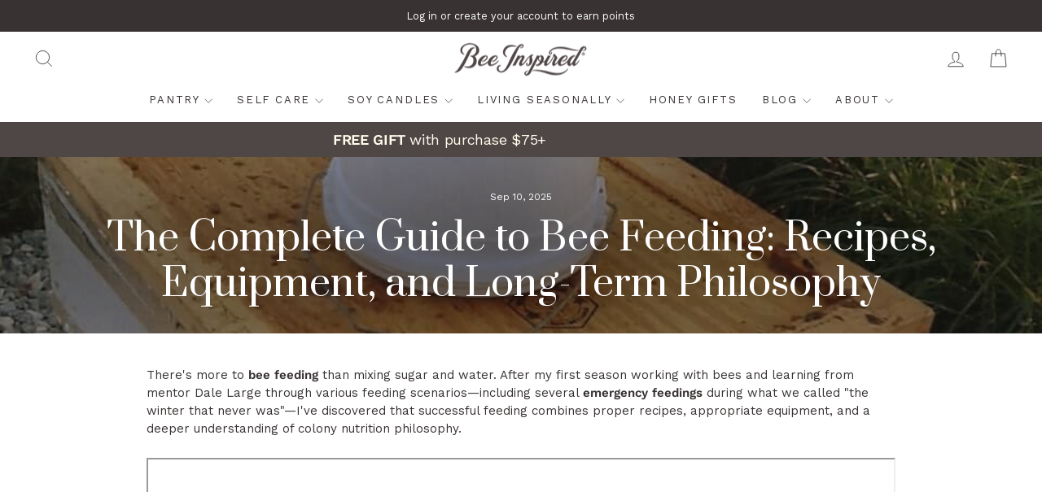

--- FILE ---
content_type: text/css
request_url: https://beeinspiredgoods.com/cdn/shop/t/48/assets/custom-sb-styles.css?v=173504094913639395221768342398
body_size: 4821
content:
:root{--bi-spacing: 1rem;--bi-colors-cream: #fffdeb;--bi-colors-teal-faded: #f2fafc;--colorLink: var(--colorCartDot) !important;--content-max-width: 1000px}@media only screen and (max-width: 768px){.desktop-only{display:none!important}}@media only screen and (min-width: 769px){:root{--bi-spacing: 2rem}.desktop-only{display:block}.mobile-only{display:none!important}}.all-caps,.allcaps{text-transform:uppercase}.h2,h2{font-size:calc(var(--typeHeaderSize)* .65)}@media only screen and (min-width: 769px){.h2,h2{font-size:calc(var(--typeHeaderSize)* .75)}}.h3,h3{font-size:calc(var(--typeHeaderSize)*.4);font-family:var(--typeBasePrimary),var(--typeBaseFallback);font-weight:700;letter-spacing:.03em;text-transform:uppercase}.h4,h4{letter-spacing:.15em}sup{font-size:calc(.3em + 6px);vertical-align:baseline;position:relative;top:calc(-1.35em + 6px);font-family:sans-serif}p sup,li sup{top:calc(-1em + 6px)}.grid--uniform{--typeHeaderSize: 34px}h1,h2,h3,h4,p,li{text-wrap:pretty}.template-article h1{text-wrap:balance}.collection-hero img{filter:brightness(.7)}.collection-hero image-element{position:absolute;top:0;bottom:0;left:0;right:0}.collection-hero{height:auto}.collection-hero .section-header--hero{margin-bottom:0}.collection-hero__content{padding:calc(var(--bi-spacing) * 1.25) 0 var(--bi-spacing);position:relative}.hero__subtitle{margin-bottom:0;text-wrap:pretty}@media only screen and (min-width: 769px){.section-header--hero .section-header__title{font-size:calc(var(--typeHeaderSize)*1.3)}}@media only screen and (max-width: 768px){.collection-massage-candles .collection-content .small--one-half{width:100%}}@media only screen and (min-width: 769px){.collection-intro h2{font-size:calc(var(--typeHeaderSize)*.7)}}.rte *:last-child{margin-bottom:0}.rte h1,.rte h2,.rte h3,.rte h4,.rte h5,.rte h6{margin-bottom:var(--bi-spacing);margin-top:var(--bi-spacing)}.rte h2:not(:first-child){margin-top:calc(var(--bi-spacing) * 1.75)}figure{margin-inline:0;margin-block:var(--bi-spacing)}.site-header{padding-top:0;padding-bottom:0}@media only screen and (min-width: 769px){.site-header{padding-bottom:10px}.site-header--stuck .site-header__logo{margin-bottom:0}}@media only screen and (max-width: 768px){.announcement-bar{font-size:calc(var(--typeBaseSize)*.7)}}.site-nav__link .icon-chevron-down{margin-left:0}.text-center .megamenu .grid{display:flex;flex-wrap:wrap;justify-content:center}.megamenu{padding-block:1.5rem}.megamenu .h5{line-height:1.4;margin-top:.4em;letter-spacing:.2em}.mobile-nav__sublist .featured-column-wrap{padding:1rem var(--drawer-gutter)}.mobile-nav__sublist .featured-column-wrap .details{padding-top:8rem}.product-block--price .product__policies{display:none}.btn,.rte .btn,.shopify-payment-button .shopify-payment-button__button--unbranded{letter-spacing:.2em;font-size:max(calc(var(--typeBaseSize) - 3px),14px)}.btn:focus-visible,.shopify-payment-button__button--unbranded:focus-visible{outline-width:3px}@media only screen and (min-width: 769px){.btn,.rte .btn,.shopify-payment-button .shopify-payment-button__button--unbranded{max-width:40ch}}.has-brand-bg-color .rte a:not(.rte_image):not(.btn){color:#fff;text-decoration-color:#fff}.cream-bkg{background-color:var(--bi-colors-cream)}.shopify-section:has(.cream-bkg){background-color:var(--bi-colors-cream)}.index-section{margin:calc(var(--bi-spacing)*1.5) 0}.shopify-section:has(.custom-content.visually-hidden) .index-section{margin:0}.rte .enlarge-text{letter-spacing:-.02em;font-size:1.2em}.no-bullets li{list-style:none!important}.text-and-image-wk figcaption{text-align:center;font-size:90%;padding:.5rem 1rem;position:absolute;bottom:0;right:0;background-color:#000000b3;color:#fff}.text-and-image-wk figure{margin:0}@media only screen and (max-width: 959px){.feature-row-wrapper .feature-row__images{padding-top:0}}.text-and-image-wk img{height:100%}.text-and-image-wk[style*=background] .feature-row__text{padding-bottom:var(--bi-spacing)}.text-and-image-wk{padding-block:var(--bi-spacing);margin-block:0}@media screen and (min-width: 769px){.text-and-image-wk{margin-block:0;padding-block:0}.text-and-image-wk .page-width{max-width:none}.text-and-image-wk .feature-row{display:grid;grid-template-columns:1fr 1fr}.text-and-image-wk .feature-row--50{padding:0}.text-and-image-wk .feature-row__text{padding:var(--bi-spacing)}.text-and-image-wk .feature-row__images{aspect-ratio:1 / 1;height:100%}.text-and-image-wk.img-3x2 .feature-row__images{aspect-ratio:3 / 2;height:100%}.text-and-image-wk.img-5x4 .feature-row__images{aspect-ratio:5 / 4;height:100%}.text-and-image-wk .feature-row__images>div{height:100%}.text-and-image-wk .feature-row__images img{position:relative}.text-and-image-wk .feature-row__images figure{padding-bottom:0!important;height:100%!important}.text-and-image-wk .h1{margin-bottom:calc(var(--bi-spacing)*.5)}}@media screen and (min-width: 1000px){.text-and-image-wk:not(.normal-text-size){--bi-spacing: 3rem;line-height:1.6;font-size:122%}}.featured-column-wrap{display:flex;position:relative;height:100%;flex-direction:column;justify-content:space-between;padding:.5rem 1rem 1rem;background-color:#000;color:#fff;--typeHeaderSize: 2em;--typeBaseSize: .6em}.featured-column-wrap>*{z-index:9}.featured-column-wrap:after{content:" ";display:block;position:absolute;left:0;top:0;width:100%;height:100%;opacity:.65;background-repeat:no-repeat;background-position:top center;background-size:cover}.featured-column-wrap .btn{color:var(--colorBtnPrimary);background-color:#fff}.featured-column-wrap h2{line-height:1.2}.featured-column-wrap .preheading{font-weight:400;line-height:1.3}.bottom-margin-zero{margin-bottom:0!important}.top-margin-zero{margin-top:0!important}.top-margin-md{margin-top:calc(var(--bi-spacing) * 1.25)!important}.bottom-margin-md{margin-bottom:calc(var(--bi-spacing) * 1.25)!important}.top-margin-lg{margin-top:calc(var(--bi-spacing) * 2)!important}.bottom-margin-lg{margin-bottom:calc(var(--bi-spacing) * 2)!important}.top-margin-sm{margin-top:calc(var(--bi-spacing) * .5)!important}.bottom-margin-sm{margin-bottom:calc(var(--bi-spacing) * .5)!important}.top-padding-sm{padding-top:calc(var(--bi-spacing) * .5)!important}.bottom-padding-sm{padding-bottom:calc(var(--bi-spacing) * .5)!important}.top-padding-xs{padding-top:calc(var(--bi-spacing) * .25)!important}.bottom-padding-xs{padding-bottom:calc(var(--bi-spacing) * .25)!important}.top-padding-md{padding-top:calc(var(--bi-spacing) * 1.25)!important}.bottom-padding-md{padding-bottom:calc(var(--bi-spacing) * 1.25)!important}.top-padding-lg{padding-top:calc(var(--bi-spacing) * 2)!important}.bottom-padding-lg{padding-bottom:calc(var(--bi-spacing) * 2)!important}.bottom-padding-zero{padding-bottom:0!important}.top-padding-zero{padding-top:0!important}.nowrap{white-space:nowrap}.clamp-width{max-width:56em;margin-left:auto;margin-right:auto}.max-width-100{max-width:100%!important}.max-width-100>*{max-width:var(--content-max-width);margin-inline:auto}.custom-content figure{margin:0}.custom-content figcaption{text-align:center;margin-top:1rem;font-size:86%;line-height:1.2;font-style:italic}.custom-content.large-gutter{margin-left:-40px}.custom-content.large-gutter .custom__item{padding-left:40px}.no-gutters .custom-content{flex-wrap:nowrap;margin:0;padding:0}.no-gutters .custom__item{margin:0;padding:0}.testimonials-slider__text{background-color:#fffc}.testimonial-stars{color:var(--colorCartDot)}.product-single__meta{--typeHeaderSize: 2.4em}@media screen and (min-width: 769px){.product-single__meta .payment-buttons{max-width:28ch}.site-nav__link{letter-spacing:.14em!important}}@media screen and (min-width: 1200px){.page-content--product .grid__item[class*=product]{width:60%}.page-content--product .grid__item{width:40%}}.product-single__meta .variant-wrapper--dropdown:only-child{margin-right:0}.excluded-from-discounts.badge{font-size:64%;padding:.5em .7em;line-height:1;border:1px solid;display:inline-block;opacity:.8;color:var(--colorCartDot)}.variant-input-wrap{margin-bottom:0}.product__price{font-size:calc(var(--typeBaseSize) + 8px);line-height:1}.shopify-payment-terms{font-size:.75em;margin-top:calc(var(--bi-spacing) * .75)}.product-single__meta .collapsible-trigger-btn--borders{font-weight:700;border:none;padding-left:0;text-align:left}.product-single__meta .collapsible-trigger-btn--borders+.collapsible-content .collapsible-content__inner{border:none;padding-left:0}.product-single__meta .preheading{font-size:1.3em}.product-block:not(.product-block--tab){margin-bottom:calc(var(--bi-spacing) * .75)}.product-single__meta .product-block--price{margin-right:1em;vertical-align:-.25em;display:inline-block;margin-bottom:calc(var(--bi-spacing) * .5)}.product-single__meta div[id*=one_click_upsell]{margin-bottom:calc(var(--bi-spacing) * 1.25)}.product-single__meta .ocu-products__swiper .ocu-product-card.swiper-slide{width:120px}.product-single__meta .ocu-title-container p{line-height:1.1}.jdgm-widget .jdgm-prev-badge{font-size:80%;margin-bottom:calc(var(--bi-spacing) * .65)}.grid-product .jdgm-widget .jdgm-prev-badge{text-align:center;margin-top:.5em;margin-bottom:0}.product-single__meta .featured-testimonial{font-style:italic;padding:.5em 1em;background:var(--bi-colors-teal-faded)}.product-single__meta .testimonial-author{font-style:normal;text-transform:uppercase;font-size:84%;letter-spacing:.1em}.product-single__meta .featured-testimonial p{margin-bottom:calc(var(--bi-spacing) * .15)}@media only screen and (min-width: 769px){.klaviyo-bis-trigger{margin-top:0!important}}.template-product .spr-summary{display:flex;flex-direction:column;justify-content:center;align-items:center}.spr-review-reportreview{opacity:1}.template-product .spr-summary span{display:inline-block;margin-bottom:1rem;margin-bottom:var(--bi-spacing)}.wk-product-icons.product-block{margin:0;display:flex;flex-wrap:wrap;justify-content:center;align-items:center}.wk-product-icons img{width:68px;height:auto;margin-right:6px;margin-bottom:calc(var(--bi-spacing) * .5)}@media screen and (min-width: 769px){.wk-product-icons.product-block{justify-content:flex-start;margin-left:-10px}.wk-product-icons img{width:76px}}.product-block .shipping-features{margin-left:0;font-size:88%;list-style-type:none;font-style:italic}.product-block .shipping-features li{margin-bottom:0;text-indent:-.45em;padding-left:.45em}.product-block .shipping-features li:before{content:"*";display:inline-block;padding-right:.3em;vertical-align:-.2em;color:var(--colorCartDot)}.sales-points{font-size:92%;line-height:1.2;margin:0}@media only screen and (max-width: 768px){.sales-point .icon-and-text{flex-direction:column}}.product-block--sales-point.product-block{margin-bottom:calc(var(--bi-spacing) * .25)}.product-block--sales-point+.product-block--sales-point{margin-top:0}.blog-posts-for-pdp>div{padding:var(--bi-spacing) var(--bi-spacing) 0;background-color:var(--bi-colors-cream)}.feature-row .h1{font-size:calc(var(--typeHeaderSize)*.85)}.feature-row .feature-row__item[style]{max-width:100%!important}@media only screen and (min-width: 1050px){.feature-row{margin:0}}.has-bg-color .feature-row{padding-block:var(--bi-spacing)}.custom-social-icons{display:flex;flex-wrap:wrap;gap:2.5rem;justify-content:center}.custom-social-icons a,.custom-social-icons a:after{border:none!important}.custom-social-icons svg{width:36px;height:auto;fill:currentcolor}.collection__description{max-width:60em;margin-inline:auto;text-align:center}.collection-sidebar .filter-form .tag__checkbox{display:none}.collection-sidebar .tag-list{font-size:88%}.wk-block-collection .inner-wrap{display:flex;flex-direction:column;justify-content:center;padding:calc(var(--bi-spacing) * 2)}.wk-block-collection .image-wrap{max-width:75%;margin:0 auto;height:auto!important;padding:0!important}.wk-block-collection .btn{align-self:center}.grid-product__price{font-size:var(--typeBaseSize)}@media screen and (min-width: 660px){.multi-column-text{column-count:2;column-gap:2rem}}.grid-product{margin-bottom:calc(var(--bi-spacing)*1.5)}.grid-product__tag.grid-product__tag--sold-out{border:1px solid var(--colorTextBody)}[data-type_product_capitalize=true] .grid-product__title{letter-spacing:.1em;font-weight:700}@media screen and (min-width: 860px){[data-type_product_capitalize=true] .grid-product__title{font-size:calc(var(--typeBaseSize) - 1px)}}.grid-product__tag{right:10px;top:10px;background-color:var(--colorCartDot)}.preheading,.subheading{font-family:var(--typeBasePrimary);display:block;text-transform:uppercase;font-size:.75em;letter-spacing:.2em;font-weight:700}.preheading+.h1,.preheading+.h2,.subheading+.h1,.subheading+.h2{margin-top:.4em}.wk-quote{max-width:58ch;margin-left:auto;margin-right:auto}.type-advanced .promo-grid__content:not(.promo-grid__content--boxed):not(.promo-grid__content--sale):after,.type-simple .promo-grid__content:not(.promo-grid__content--boxed):not(.promo-grid__content--sale):after{content:none}.collection-item--below .collection-item__title{margin-top:calc(var(--bi-spacing) * .4);font-weight:700}.collection-item{margin-bottom:calc(var(--bi-spacing) * 1.5)}.collection-image.image-wrap{padding-bottom:0}.collection-image--landscape{padding-top:54%}.collection-item--below img{object-fit:cover}.beeinsp-collection-description{background-color:#005a70;color:#fff;padding:var(--bi-spacing) calc(var(--bi-spacing) * 2);text-align:center;margin-bottom:var(--bi-spacing)}.background-image-w-html-box .background-media-text__text{font-size:1em}@media only screen and (max-width: 768px){.background-image-w-html-box .background-media-text__text{text-align:left}.background-image-w-html-box .background-media-text__text h2,.background-image-w-html-box .background-media-text__text .preheading{text-align:center}}@media screen and (min-width: 769px){.background-image-w-html-box{display:grid}.background-image-w-html-box>*{grid-column:1;grid-row:1}.background-image-w-html-box .image-wrap{width:100%}.background-image-w-html-box .background-media-text__aligner{position:relative;z-index:1;align-self:center;width:45%;margin:40px}.background-image-w-html-box .background-media-text--right{justify-self:end}.background-image-w-html-box .background-media-text__text{width:100%}}@media screen and (min-width: 1000px){.background-image-w-html-box .background-media-text__aligner{width:36%}}.background-image-w-html-box .background-media-text__text{background:#fffc;-webkit-backdrop-filter:blur(4px);backdrop-filter:blur(4px)}@media only screen and (max-width: 768px){.slideshow-wrapper .h1{font-size:calc(var(--typeHeaderSize) * .85)!important}}.rich-text-wk-custom{padding:1.5rem 17px}@media only screen and (min-width: 769px){.rich-text-wk-custom{padding:1.5rem 40px}}.rich-text-wk-custom.has-bkg-img{padding:.75rem 2rem;max-width:100%}@media only screen and (max-width: 768px){.rich-text-wk-custom h2{font-size:calc(var(--typeHeaderSize) * .66)}}.bee-icon-section,.bee-icon-block{display:flex;align-items:center;justify-content:center;padding:var(--bi-spacing) calc(var(--bi-spacing) * 2)}.bee-icon-block.icon-rule{position:relative}.bee-icon-block.icon-rule .bee-inspired-bee{position:relative;z-index:1;background:var(--colorBody);padding:0 1rem;width:calc(60px + 2rem)}.bee-icon-block.icon-rule:after{content:"";display:block;width:100%;height:1px;background-color:var(--bee-icon-color);position:absolute}.icon-list-wk .icon-list-wrap{align-items:center}.icon-list-wk .icon-list{justify-content:flex-start}.icon-list-wk .icon-list__item{width:100%}.icon-list-wk .icon-list__item img{margin-right:.5rem}.icon-list-wk .icon-list__item-text{display:flex;align-items:center}.table-stakes-icons .icon-list-wrap{padding:var(--bi-spacing);background-color:var(--bi-colors-teal-faded)}.table-stakes-icons .icon-list{list-style:none;margin:0 auto;display:flex;flex-wrap:wrap;justify-content:center}.table-stakes-icons .icon-list__item{padding:0;margin-top:.4em;margin-bottom:.75em;display:flex}.table-stakes-icons .icon-list__item:last-child{margin-right:0}.table-stakes-icons .icon-list__item img{width:85px;height:auto;align-self:flex-start}.table-stakes-icons .icon-list__item-text{flex:1}@media only screen and (min-width: 769px){.table-stakes-icons .icon-list__item{margin-right:var(--bi-spacing)}.table-stakes-icons .icon-list__item img{width:96px}}.site-footer .grid+.footer__small-text{margin-top:var(--bi-spacing)}@media only screen and (min-width: 1200px){.site-footer .grid__item:first-child{width:28%}.site-footer .grid__item:nth-child(2){width:18%}.site-footer .grid__item:nth-child(3){width:36%}.site-footer .grid__item:nth-child(3) .site-footer__linklist{column-count:2}.site-footer .grid__item:nth-child(4){width:18%}}.footer__title{font-family:var(--typeBasePrimary)}.page-content{padding-top:calc(var(--bi-spacing) * 1.25)}@media only screen and (min-width: 769px){.page-content--product{padding-bottom:var(--bi-spacing)}}.article__grid-image{margin-bottom:14px}.article__grid-meta{margin-bottom:calc(var(--bi-spacing) * 1.5)}div[style*=center] img{display:inline-block}.paywhirl-plan-selector legend,.paywhirl-plan-selector-header.paywhirl-label{display:none!important}.paywhirl-plan-selector .paywhirl-plan-selector-group-container{padding:0!important;border:none!important}.label,label:not(.variant__button-label):not(.text-label){letter-spacing:.2em}.custom-account-buttons a{text-transform:none;letter-spacing:0;display:inline-block;padding:.5em 1em;background:var(--colorBtnPrimary);color:var(--colorBtnPrimaryText);border-radius:var(--buttonRadius)}.rk_social a[class*=_pin]{background-image:url("data:image/svg+xml;charset=UTF-8,%3csvg xmlns='http://www.w3.org/2000/svg' viewBox='0 0 30 30'%3e%3cpath d='m15,.1c4.1,0,7.8,1.7,10.5,4.4s4.4,6.4,4.4,10.5-1.7,7.8-4.4,10.5-6.4,4.4-10.5,4.4-7.8-1.7-10.5-4.4C1.8,22.8.1,19.1.1,15S1.8,7.2,4.5,4.5,10.9.1,15,.1Zm-3.6,23.3c.9-.8,1.6-2,1.9-3.2.1-.5.6-2.4.6-2.4.3.6,1.3,1.2,2.3,1.2,3.1,0,5.3-2.8,5.3-6.4s-2.8-5.9-6.3-5.9-6.8,3-6.8,6.2.8,3.4,2.1,4c.2,0,.3,0,.3-.1,0-.1.2-.8.3-1.2,0-.1,0-.2,0-.3-.4-.5-.8-1.5-.8-2.3,0-2.3,1.7-4.5,4.6-4.5s4.3,1.7,4.3,4.2-1.4,4.7-3.2,4.7-1.8-.8-1.5-1.9c.3-1.2.9-2.5.9-3.4s-.4-1.4-1.3-1.4-1.9,1.1-1.9,2.5.3,1.5.3,1.5c0,0-1,4.3-1.2,5.1-.2.9-.1,2.1,0,2.9v.8c0,0,.1,0,.1,0h0ZM24.5,5.5c-2.4-2.4-5.8-3.9-9.5-3.9s-7.1,1.5-9.5,3.9S1.5,11.3,1.5,15s1.5,7.1,3.9,9.5,5.8,3.9,9.5,3.9,7.1-1.5,9.5-3.9,3.9-5.8,3.9-9.5-1.5-7.1-3.9-9.5Z' fill='%23646565'/%3e%3c/svg%3e")!important;background-size:contain;background-color:transparent!important;background-repeat:no-repeat;background-position:center;box-shadow:none;width:30px;height:30px;text-indent:-999em}#rk_parent .rk_has_link{display:inline-block}.drawer__footer{padding-bottom:4em}.nav-menu-sb-custom{padding-block:calc(var(--bi-spacing) * 1.5)}.nav-menu-sb-custom .section-header{margin-bottom:var(--bi-spacing)}.nav-menu-sb-custom .menu{list-style:none;margin:0;display:flex;flex-wrap:wrap;justify-content:center}.nav-menu-sb-custom .menu li a{display:inline-block;padding:.25em .75em}@media only screen and (min-width: 769px){.nav-menu-sb-custom .menu li:not(:last-child):after{display:inline-block;padding-right:.2em;content:"|";opacity:.5}}.text-column__grid{gap:1.5rem}.page-blog-index .promo-grid .flex-grid{margin:0;gap:1rem}.page-blog-index .promo-grid .flex-grid__item{padding:0;min-height:unset!important}.page-blog-index .promo-grid .promo-grid__container{display:block}.page-blog-index .promo-grid .flex-grid__item--33{flex:0 0 14ch}.page-blog-index .promo-grid .promo-grid__bg{position:relative;height:auto}.page-blog-index .promo-grid .promo-grid__bg-image{aspect-ratio:16 / 9;object-fit:cover}.page-blog-index .promo-grid .promo-grid__text{font-size:inherit!important}.page-blog-index .promo-grid .promo-grid__text h2{font-size:1em!important;font-family:var(--typeBasePrimary);font-weight:700;text-transform:uppercase;color:var(--colorTextBody)}.page-blog-index .promo-grid .promo-grid__content{padding:.7rem 0 0;min-width:14ch}@media only screen and (min-width: 1200px){.template-blog .grid--uniform .medium-up--one-third:nth-of-type(3n+1){clear:none}.template-blog .grid--uniform .medium-up--one-third:nth-of-type(4n+1){clear:both}.template-blog .medium-up--one-third{width:25%}}.collapsible-trigger span:last-child{font-size:120%;font-weight:700}[id*=FAQ].collapsible-content{padding-top:1rem;padding-left:2.5rem}.template-cart label[for=CartNote]{font-size:1.1em;letter-spacing:.1em;font-weight:700}body.page-wholesale .page-content{padding-bottom:0}.ways-to-earn-wrap .card-list-item{align-items:center;cursor:pointer;display:flex;justify-content:space-between;margin-bottom:16px;position:relative;text-align:left;line-height:1.2}.ways-to-earn-wrap .card-list-item .card-list-item-content{align-items:center;display:flex}.ways-to-earn-wrap .card-list-item .card-list-item-content .list-item-image{flex-shrink:0;height:40px;margin-right:12px;padding:4px;width:40px}.article-news .main-content{background-color:var(--bi-colors-cream)}.article-news .index-section--hero>div,.article-news .page-content,.news-signature{max-width:75ch;margin-inline:auto;background-color:var(--colorBody)}.article-news .page-content{padding-bottom:var(--bi-spacing)}.article-news .article hr,.article-news .page-content>div{display:none}.article-news .article__body{margin-bottom:0}.article-news .news-signature{display:block;padding-bottom:var(--bi-spacing);margin-bottom:var(--bi-spacing)}.article-news .news-signature .custom__item-inner--image{max-width:30ch;margin-inline:auto}.article-news .news-signature .image-wrap{transform:translate(1rem)}.article-news .news-signature .custom__item-inner{text-align:center}.article-news .index-section:has(.news-signature){margin-block:0}.article-news div[id*=featured_collection].index-section{background-color:var(--colorBody);margin-block:0;padding-block:calc(var(--bi-spacing) * 1.5)}.page-press .logo-bar__item img{border:1px solid #e7e7e7}body.tag-_label_preorder .paywhirl-plan-selector{display:none!important}.shopify-policy__body{margin-top:var(--bi-spacing)}.ugc-thumbs .image-wrap:after{content:"";position:absolute;z-index:10;top:1rem;right:1rem;background-image:url("data:image/svg+xml,%3Csvg xmlns='http://www.w3.org/2000/svg' viewBox='0 0 160 160'%3E%3Ccircle cx='80' cy='80' r='77.31' opacity='.8'/%3E%3Cpolygon points='121.52 80 57.62 41.26 57.62 118.74 121.52 80' fill='%23fff'/%3E%3C/svg%3E");background-size:cover;width:13%;aspect-ratio:1 / 1;opacity:.8}.details-summary-wrap .custom__item{margin-bottom:0}.details-summary-wrap .rte{text-align:center}.details-summary-wrap .rte>p{margin-bottom:1rem}.details-summary-wrap summary{margin-bottom:1rem;display:inline-block;padding:.3em .8em;border:1px solid var(--colorBorder)}.details-summary-wrap summary::-webkit-details-marker{display:none}.details-summary-wrap details summary:after{content:" More"}.details-summary-wrap details[open] summary:after{content:" Less"}.boost-sd__product-label--custom-label-by-tag{background-color:var(--colorLink)}.jdgm-preview-badge .jdgm-star{color:var(--colorCartDot)}@property --h-scroll-left-fade{syntax: "<length>"; inherits: false; initial-value: 0;}@property --h-scroll-right-fade{syntax: "<length>"; inherits: false; initial-value: 0;}@keyframes h-scrollfade{0%{--h-scroll-left-fade: 0}10%,to{--h-scroll-left-fade: 2rem}0%,90%{--h-scroll-right-fade: 2rem}to{--h-scroll-right-fade: 0}}.product-carousel-container{position:relative;width:100%;display:block}.product-carousel-wrapper{position:relative;overflow:hidden}.product-carousel-track{display:flex;gap:20px;overflow-x:auto;scroll-behavior:smooth;scrollbar-width:none;-ms-overflow-style:none;scroll-snap-type:x mandatory;animation:h-scrollfade;animation-timeline:--h-scrollfade;scroll-timeline:--h-scrollfade x;mask:linear-gradient(to right,#0000,var(--colorBody) var(--h-scroll-left-fade) calc(100% - var(--h-scroll-right-fade)),#0000)}.product-carousel-track::-webkit-scrollbar{display:none}.product-carousel-item{flex:0 0 auto;width:280px;display:flex;flex-direction:column;scroll-snap-align:center}.product-carousel-item .grid-product{width:auto;padding-left:0;margin-bottom:0}.product-carousel-item.view-all{align-items:center;justify-content:center}.product-carousel-nav-button{position:absolute;top:50%;transform:translateY(-50%);background-color:#ffffffe6;border:1px solid #ddd;width:40px;height:40px;border-radius:50%;cursor:pointer;display:flex;align-items:center;justify-content:center;z-index:2}.product-carousel-nav-button:disabled{opacity:.3;cursor:not-allowed}.product-carousel-nav-button--prev{left:10px}.product-carousel-nav-button--next{right:10px}.product-carousel-nav-icon{width:20px;height:20px;stroke:currentColor;fill:none}@media screen and (max-width: 749px){.product-carousel-item{width:200px}}
/*# sourceMappingURL=/cdn/shop/t/48/assets/custom-sb-styles.css.map?v=173504094913639395221768342398 */


--- FILE ---
content_type: text/css
request_url: https://cdn.boostcommerce.io/widget-integration/theme/customization/waxing-kara.myshopify.com/QUJyCjK61y/customization-1767653319806.css
body_size: 116
content:
/*********************** Custom css for Boost AI Search & Discovery  ************************/
.boost-sd__header-item {
    font-family: var(--typeBasePrimary);
}

@media (min-width: 992px) {
    .boost-sd__toolbar .boost-sd__sorting-button {
      padding-inline: .75em;
    }
}

.boost-sd__product-item .boost-sd__product-image-row--bottom .boost-sd__button {
  width: auto;
  margin-inline: auto;
}

.boost-sd__product-list .boost-sd__product-label--custom-label-by-tag {
  text-transform: uppercase;
  padding-block: 4px;
  margin-right: 0;
}

.boost-sd__product-list .boost-sd__product-image-row--horizontal .boost-sd__product-image-column--left {
  max-width: 100%;
}

.boost-sd__product-list .boost-sd__product-image-column--in-top {
  justify-content: flex-end;
}

.boost-sd__modal-container .boost-sd__quick-view-title {
    --boostsd-quick-view-title-font-family: var(--typeHeaderPrimary);
    --boostsd-quick-view-title-text-transform: none;
}

.boost-sd__modal-container .boost-sd__quick-view-btn .boost-sd__button {
    text-transform: uppercase;
    font-weight: bold;
}

.boost-sd__modal-container .boost-sd__product-label-text {
    line-height: 1;
}

@media only screen and (min-width: 768px){
    .boost-sd__modal-container .boost-sd__quick-view {
        height: auto;
    }
}

--- FILE ---
content_type: text/css
request_url: https://font.typeform.com/dist/google/prata/index.css
body_size: 288
content:
/* prata-cyrillic-ext-400-normal */
@font-face {
  font-family: 'Prata';
  font-style: normal;
  font-display: swap;
  font-weight: 400;
  src: url(./files/prata-cyrillic-ext-400-normal.woff2) format('woff2'), url(./files/prata-cyrillic-ext-400-normal.woff) format('woff');
  unicode-range: U+0460-052F,U+1C80-1C8A,U+20B4,U+2DE0-2DFF,U+A640-A69F,U+FE2E-FE2F;
}

/* prata-cyrillic-400-normal */
@font-face {
  font-family: 'Prata';
  font-style: normal;
  font-display: swap;
  font-weight: 400;
  src: url(./files/prata-cyrillic-400-normal.woff2) format('woff2'), url(./files/prata-cyrillic-400-normal.woff) format('woff');
  unicode-range: U+0301,U+0400-045F,U+0490-0491,U+04B0-04B1,U+2116;
}

/* prata-vietnamese-400-normal */
@font-face {
  font-family: 'Prata';
  font-style: normal;
  font-display: swap;
  font-weight: 400;
  src: url(./files/prata-vietnamese-400-normal.woff2) format('woff2'), url(./files/prata-vietnamese-400-normal.woff) format('woff');
  unicode-range: U+0102-0103,U+0110-0111,U+0128-0129,U+0168-0169,U+01A0-01A1,U+01AF-01B0,U+0300-0301,U+0303-0304,U+0308-0309,U+0323,U+0329,U+1EA0-1EF9,U+20AB;
}

/* prata-latin-400-normal */
@font-face {
  font-family: 'Prata';
  font-style: normal;
  font-display: swap;
  font-weight: 400;
  src: url(./files/prata-latin-400-normal.woff2) format('woff2'), url(./files/prata-latin-400-normal.woff) format('woff');
  unicode-range: U+0000-00FF,U+0131,U+0152-0153,U+02BB-02BC,U+02C6,U+02DA,U+02DC,U+0304,U+0308,U+0329,U+2000-206F,U+20AC,U+2122,U+2191,U+2193,U+2212,U+2215,U+FEFF,U+FFFD;
}

--- FILE ---
content_type: text/javascript
request_url: https://beeinspiredgoods.com/cdn/shop/t/48/assets/custom-sb-scripts.js?v=134688690706453664291768327407
body_size: 289
content:
document.addEventListener("page:loaded",function(){const urlParams=new URLSearchParams(window.location.search),mediaId=urlParams.get("media_id"),mediaIndex=parseInt(urlParams.get("media"),10),openModal=urlParams.get("modal")!=="false",isValidIndex=!isNaN(mediaIndex)&&mediaIndex>=0;if(mediaId||isValidIndex){let selectSlide2=function(){const selectors=[".product-slideshow",".flickity-enabled",".flickity-slider",".product-main-slide"];let sliderElement=null,flkty=null;for(const selector of selectors){if(selector===".product-main-slide"){const slide=document.querySelector(selector);sliderElement=slide?slide.parentElement:null}else sliderElement=document.querySelector(selector);if(sliderElement&&window.Flickity&&(flkty=Flickity.data(sliderElement),flkty))break}if(flkty){let targetIndex;if(mediaId){const slide=[...document.querySelectorAll(".product-main-slide")].find(slide2=>slide2.getAttribute("data-media-id")===mediaId);targetIndex=slide?parseInt(slide.getAttribute("data-index"),10):null}else targetIndex=mediaIndex;if(targetIndex>=0&&targetIndex<=flkty.cells.length-1?flkty.select(targetIndex,!1,!0):flkty.select(flkty.cells.length-1,!1,!0),openModal){const targetSlide=document.querySelector(`.product-main-slide[data-index="${targetIndex}"]`);if(targetSlide){const videoTrigger=targetSlide.querySelector(".product-video-trigger");videoTrigger&&setTimeout(()=>videoTrigger.click(),100)}}return!0}return!1};var selectSlide=selectSlide2;if(!selectSlide2()){let attempts=0;const maxAttempts=5,retryInterval=setInterval(()=>{attempts++,(selectSlide2()||attempts>=maxAttempts)&&clearInterval(retryInterval)},500)}}});class ProductCarousel extends HTMLElement{constructor(){super()}connectedCallback(){if(this.track=this.querySelector(".product-carousel-track"),this.prevButton=this.querySelector(".product-carousel-nav-button--prev"),this.nextButton=this.querySelector(".product-carousel-nav-button--next"),!this.track){console.warn("ProductCarousel: track not found in",this);return}this.setupNavigation(),this.updateButtonStates(),this.setupAddToCart()}setupNavigation(){this.prevButton&&this.prevButton.addEventListener("click",()=>this.scroll(-1)),this.nextButton&&this.nextButton.addEventListener("click",()=>this.scroll(1)),this.track.addEventListener("scroll",()=>this.updateButtonStates()),window.addEventListener("resize",()=>this.updateButtonStates())}scroll(direction){if(!this.track)return;const firstItem=this.querySelector(".product-carousel-item"),scrollAmount=firstItem?firstItem.offsetWidth+20:this.track.offsetWidth*.8;this.track.scrollBy({left:direction*scrollAmount,behavior:"smooth"})}updateButtonStates(){if(!this.track||!this.prevButton||!this.nextButton)return;const atStart=this.track.scrollLeft<=1,atEnd=this.track.scrollLeft+this.track.offsetWidth>=this.track.scrollWidth-1;this.prevButton.disabled=atStart,this.nextButton.disabled=atEnd}setupAddToCart(){this.querySelectorAll(".product-carousel-add-to-cart").forEach(btn=>{btn.addEventListener("click",e=>{})})}}customElements.define("product-carousel",ProductCarousel);
//# sourceMappingURL=/cdn/shop/t/48/assets/custom-sb-scripts.js.map?v=134688690706453664291768327407


--- FILE ---
content_type: text/plain; charset=utf-8
request_url: https://api.typeform.com/single-embed/01K9AVQAVY2MM1VZVWH13W3FWC
body_size: 468
content:
{"type":"standard","html":"\u003cdiv data-tf-widget=\"MxIMGKiN\" data-tf-opacity=\"100\" data-tf-iframe-props=\"title=Petite Set Holiday Gift\" data-tf-transitive-search-params data-tf-medium=\"snippet\" style=\"width:100%;height:500px;\"\u003e\u003c/div\u003e"}
